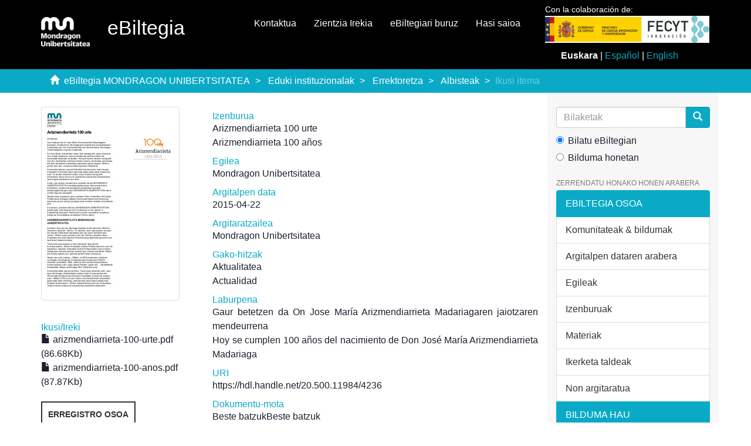

--- FILE ---
content_type: text/html;charset=utf-8
request_url: https://ebiltegia.mondragon.edu/xmlui/handle/20.500.11984/4236
body_size: 6660
content:
<!DOCTYPE html>
            <!--[if lt IE 7]> <html class="no-js lt-ie9 lt-ie8 lt-ie7" lang="en"> <![endif]-->
            <!--[if IE 7]>    <html class="no-js lt-ie9 lt-ie8" lang="en"> <![endif]-->
            <!--[if IE 8]>    <html class="no-js lt-ie9" lang="en"> <![endif]-->
            <!--[if gt IE 8]><!--> <html class="no-js" lang="en"> <!--<![endif]-->
            <head><META http-equiv="Content-Type" content="text/html; charset=UTF-8">
<meta content="text/html; charset=UTF-8" http-equiv="Content-Type">
<meta content="IE=edge,chrome=1" http-equiv="X-UA-Compatible">
<meta content="width=device-width,initial-scale=1" name="viewport">
<link rel="shortcut icon" href="/xmlui/themes/Mirage2/images/favicon.ico">
<link rel="apple-touch-icon" href="/xmlui/themes/Mirage2/images/apple-touch-icon.png">
<meta name="Generator" content="DSpace 6.3">
<link href="/xmlui/themes/Mirage2/styles/main.css" rel="stylesheet">
<link href="/xmlui/themes/Mirage2/styles/ebiltegia.css" rel="stylesheet">
<link type="application/opensearchdescription+xml" rel="search" href="https://ebiltegia.mondragon.edu:443/xmlui/open-search/description.xml" title="DSpace">
<script>
                //Clear default text of empty text areas on focus
                function tFocus(element)
                {
                if (element.value == ''){element.value='';}
                }
                //Clear default text of empty text areas on submit
                function tSubmit(form)
                {
                var defaultedElements = document.getElementsByTagName("textarea");
                for (var i=0; i != defaultedElements.length; i++){
                if (defaultedElements[i].value == ''){
                defaultedElements[i].value='';}}
                }
                //Disable pressing 'enter' key to submit a form (otherwise pressing 'enter' causes a submission to start over)
                function disableEnterKey(e)
                {
                var key;

                if(window.event)
                key = window.event.keyCode;     //Internet Explorer
                else
                key = e.which;     //Firefox and Netscape

                if(key == 13)  //if "Enter" pressed, then disable!
                return false;
                else
                return true;
                }
            </script><!--[if lt IE 9]>
                <script src="/xmlui/themes/Mirage2/vendor/html5shiv/dist/html5shiv.js"> </script>
                <script src="/xmlui/themes/Mirage2/vendor/respond/dest/respond.min.js"> </script>
                <![endif]--><script src="/xmlui/themes/Mirage2/vendor/modernizr/modernizr.js"> </script>
<title>Arizmendiarrieta 100 urte</title>
<link rel="schema.DCTERMS" href="http://purl.org/dc/terms/" />
<link rel="schema.DC" href="http://purl.org/dc/elements/1.1/" />
<meta name="DC.creator" content="Mondragon Unibertsitatea" />
<meta name="DCTERMS.dateAccepted" content="2020-12-17T07:26:47Z" scheme="DCTERMS.W3CDTF" />
<meta name="DCTERMS.available" content="2020-12-17T07:26:47Z" scheme="DCTERMS.W3CDTF" />
<meta name="DCTERMS.issued" content="2015-04-22" scheme="DCTERMS.W3CDTF" />
<meta name="DC.identifier" content="https://hdl.handle.net/20.500.11984/4236" scheme="DCTERMS.URI" />
<meta name="DCTERMS.abstract" content="Gaur betetzen da On Jose María Arizmendiarrieta Madariagaren jaiotzaren mendeurrena" xml:lang="eu" />
<meta name="DCTERMS.abstract" content="Hoy se cumplen 100 años del nacimiento de Don José María Arizmendiarrieta Madariaga" xml:lang="es" />
<meta name="DC.publisher" content="Mondragon Unibertsitatea" />
<meta name="DC.rights" content="https://creativecommons.org/licenses/by-nc-sa/4.0/" />
<meta name="DC.subject" content="Aktualitatea" xml:lang="eu" />
<meta name="DC.subject" content="Actualidad" xml:lang="es" />
<meta name="DC.title" content="Arizmendiarrieta 100 urte" xml:lang="eu" />
<meta name="DC.title" content="Arizmendiarrieta 100 años" xml:lang="es" />
<meta content="Aktualitatea; Actualidad" name="citation_keywords">
<meta content="Arizmendiarrieta 100 urte" name="citation_title">
<meta content="Mondragon Unibertsitatea" name="citation_publisher">
<meta content="Mondragon Unibertsitatea" name="citation_author">
<meta content="http://ebiltegia.mondragon.edu/xmlui/bitstream/20.500.11984/4236/3/arizmendiarrieta-100-anos.pdf" name="citation_pdf_url">
<meta content="2015-04-22" name="citation_date">
<meta content="http://ebiltegia.mondragon.edu/xmlui/handle/20.500.11984/4236" name="citation_abstract_html_url">
</head><body>
<header>
<div role="navigation" class="navbar navbar-default navbar-static-top">
<div class="container">
<div class="navbar-header">
<button data-toggle="offcanvas" class="navbar-toggle" type="button"><span class="sr-only">Toggle navigation</span><span class="icon-bar"></span><span class="icon-bar"></span><span class="icon-bar"></span></button><a class="navbar-brand" href="/xmlui/"><img src="/xmlui/themes/Mirage2/images/mondragon-unibertsitatea-logotipo.png"></a>
<h2 class="navbar-text">eBiltegia</h2>
<div class="navbar-header pull-right visible-xs hidden-sm hidden-md hidden-lg">
<ul class="nav nav-pills pull-left ">
<li>
<form method="get" style="display: inline" action="/xmlui/contact">
<button class="navbar-toggle navbar-link"><b aria-hidden="true" class="visible-xs glyphicon glyphicon-envelope"></b></button>
</form>
</li>
<li>
<form method="get" style="display: inline" action="/xmlui">
<button style="position: relative" role="button" id="sobre-ebiltegia-dropdown-toggle-xs" data-toggle="dropdown" class="dropdown-toggle navbar-toggle navbar-link"><b aria-hidden="true" class="visible-xs glyphicon glyphicon-info-sign"></b></button>
<ul data-no-collapse="true" aria-labelledby="sobre-ebiltegia-dropdown-toggle-xs" role="menu" class="dropdown-menu menu-movil-sobre-ebiltegia">
<li class="submenu-title">
<a href="/xmlui">Zer da eBiltegia?&nbsp;
                                                </a>
</li>
<li>
<a href="/xmlui/page/ebiltegia/about">&nbsp;
                                                    eBiltegiari buruz</a>
</li>
<li>
<a href="https://www.mondragon.edu/es/web/biblioteka/publica-investigacion-abierto" target="_blank">&nbsp;
                                                    Argitaratu irekian zure ikerketa</a>
</li>
<li class="submenu-title">
<a target="_blank" href="/xmlui">Sarbide Irekia MUn&nbsp;
                                                </a>
</li>
<li>
<a target="_blank" href="https://www.mondragon.edu/es/web/biblioteka/ciencia-acceso-abierto">&nbsp;
                                                    Zer da Zientzia Irekia?</a>
</li>
<li>
<a href="https://www.mondragon.edu/es/web/biblioteka/politica-institucional-acceso-abierto-mondragon-unibertsitatea" target="_blank">&nbsp;
                                                    Mondragon Unibertsitatearen dokumentu zientifikoetara eta irakaskuntza-materialetara Sarbide Irekia izateko politika instituzionala</a>
</li>
<li>
<a href="https://www.mondragon.edu/es/web/biblioteka/la-biblioteca-recoge-y-difunde-tus-publicaciones" target="_blank">&nbsp;
                                                    Zure argitalpenak jaso eta zabaldu egiten ditu Bibliotekak</a>
</li>
</ul>
</form>
</li>
<li>
<form style="display: inline" method="get" action="/xmlui/page/ciencia-abierta">
<button class="navbar-toggle navbar-link"><b aria-hidden="true" class="visible-xs glyphicon glyphicon-info-sign"></b></button>
</form>
</li>
<li>
<form method="get" action="/xmlui/login" style="display: inline">
<button class="navbar-toggle navbar-link"><b aria-hidden="true" class="visible-xs glyphicon glyphicon-user"></b></button>
</form>
</li>
</ul>
</div>
</div>
<div style="float:right;margin:1%;" class="col-md-3 float-right">
<p style="margin:0;margin-top:-2%;font-size:14px">Con la colaboraci&oacute;n de:</p>
<img src="/themes/Mirage2/images/logo_fecyt.jpg" class="logo-org-header logo-it" style="max-width:110%;"><div style="margin-top:10px;">
<div style="text-align:center;">
<strong>Euskara</strong> | <a style="color:#0AAAC7;text-decoration:none;" href="?locale-attribute=es">Espa&ntilde;ol</a> | <a style="color:#0AAAC7;text-decoration:none;" href="?locale-attribute=en">English</a>
</div>
</div>
</div>
<div class="navbar-header pull-right hidden-xs">
<ul class="nav navbar-nav pull-left">
<li>
<a href="/xmlui/contact">Kontaktua</a>
</li>
</ul>
<ul class="nav navbar-nav pull-left">
<li>
<a href="/xmlui/page/ciencia-abierta">Zientzia Irekia</a>
</li>
</ul>
<ul class="nav navbar-nav pull-left">
<li>
<a href="/xmlui/page/acerca-de">eBiltegiari buruz</a>
</li>
</ul>
<ul class="nav navbar-nav pull-left">
<li>
<a href="/xmlui/login"><span class="hidden-xs">Hasi saioa</span></a>
</li>
</ul>
<button type="button" class="navbar-toggle visible-sm" data-toggle="offcanvas"><span class="sr-only">Toggle navigation</span><span class="icon-bar"></span><span class="icon-bar"></span><span class="icon-bar"></span></button>
</div>
</div>
</div>
</header>
<div style="background-color:#0AAAC7; border-bottom:#0AAAC7;" class="trail-wrapper hidden-print">
<div class="container">
<div class="row">
<div class="col-xs-12">
<div class="breadcrumb dropdown visible-xs">
<a data-toggle="dropdown" class="dropdown-toggle" role="button" href="#" id="trail-dropdown-toggle">Ikusi itema&nbsp;<b class="caret"></b></a>
<ul aria-labelledby="trail-dropdown-toggle" role="menu" class="dropdown-menu">
<li role="presentation">
<a role="menuitem" href="/xmlui/"><i aria-hidden="true" class="glyphicon glyphicon-home"></i>&nbsp;
                        eBiltegia MONDRAGON UNIBERTSITATEA</a>
</li>
<li role="presentation">
<a role="menuitem" href="/xmlui/handle/20.500.11984/1627">Eduki instituzionalak</a>
</li>
<li role="presentation">
<a role="menuitem" href="/xmlui/handle/20.500.11984/1736">Errektoretza</a>
</li>
<li role="presentation">
<a role="menuitem" href="/xmlui/handle/20.500.11984/1972">Albisteak</a>
</li>
<li role="presentation" class="disabled">
<a href="#" role="menuitem">Ikusi itema</a>
</li>
</ul>
</div>
<ul class="breadcrumb hidden-xs">
<li>
<i aria-hidden="true" class="glyphicon glyphicon-home"></i>&nbsp;
            <a href="/xmlui/">eBiltegia MONDRAGON UNIBERTSITATEA</a>
</li>
<li>
<a href="/xmlui/handle/20.500.11984/1627">Eduki instituzionalak</a>
</li>
<li>
<a href="/xmlui/handle/20.500.11984/1736">Errektoretza</a>
</li>
<li>
<a href="/xmlui/handle/20.500.11984/1972">Albisteak</a>
</li>
<li class="active">Ikusi itema</li>
</ul>
</div>
</div>
</div>
</div>
<div class="hidden" id="no-js-warning-wrapper">
<div id="no-js-warning">
<div class="notice failure">JavaScript is disabled for your browser. Some features of this site may not work without it.</div>
</div>
</div>
<div class="container" id="main-container">
<div class="row row-offcanvas row-offcanvas-right">
<div class="horizontal-slider clearfix">
<div class="col-xs-12 col-sm-12 col-md-9 main-content">
<div>
<div id="aspect_artifactbrowser_ItemViewer_div_item-view" class="ds-static-div primary">
<!-- External Metadata URL: cocoon://metadata/handle/20.500.11984/4236/mets.xml-->
<div class="item-summary-view-metadata">
<div class="row">
<div class="col-sm-4">
<div class="row">
<div class="col-xs-6 col-sm-12">
<div class="thumbnail">
<img alt="Thumbnail" class="img-thumbnail" src="/xmlui/bitstream/handle/20.500.11984/4236/arizmendiarrieta-100-urte.pdf.jpg?sequence=5&isAllowed=y"></div>
</div>
<div class="col-xs-6 col-sm-12">
<div class="item-page-field-wrapper table word-break">
<h5>Ikusi/<wbr></wbr>Ireki</h5>
<div>
<a href="/xmlui/bitstream/handle/20.500.11984/4236/arizmendiarrieta-100-urte.pdf?sequence=2&isAllowed=y"><i aria-hidden="true" class="glyphicon  glyphicon-file"></i> arizmendiarrieta-100-urte.pdf (86.68Kb)</a>
</div>
<div>
<a href="/xmlui/bitstream/handle/20.500.11984/4236/arizmendiarrieta-100-anos.pdf?sequence=3&isAllowed=y"><i aria-hidden="true" class="glyphicon  glyphicon-file"></i> arizmendiarrieta-100-anos.pdf (87.87Kb)</a>
</div>
</div>
</div>
<div class="col-xs-6 col-sm-12"></div>
</div>
<div class="simple-item-view-show-full item-page-field-wrapper table">
<a class="mu-button" href="/xmlui/handle/20.500.11984/4236?show=full">Erregistro osoa</a>
</div>
<div class="row">
<div class="col-xs-6 col-sm-12">
<div class="item-page-field-wrapper table word-break">
<h5>Eragina</h5>
</div>
<div class="impact-section">
<a target="_blank" href="https://scholar.google.com/scholar?q=allintitle:Arizmendiarrieta+100+urte"><img src="/xmlui/themes/Mirage2/images/Google_Scholar_logo.png" alt="Google Scholar"></a>
</div>
</div>
</div>
<div class="row">
<div class="col-xs-6 col-sm-12">
<div class="simple-item-view-show-full item-page-field-wrapper table">
<h5>Partekatu</h5>
<a style="margin:1%" href="mailto:?subject=Registro del Repositorio de Mondragon Unibertsitatea&body=He encontrado este registro en el Repositorio de Mondragon Unibertsitatea que puede ser de tu inter%C3%A9s:%20https://hdl.handle.net/20.500.11984/4236" target="_blank"><img src="/xmlui/themes/Mirage2/images/email.png" alt="Email"></a><a style="margin:1%" href="https://www.linkedin.com/sharing/share-offsite/?url=https://hdl.handle.net/20.500.11984/4236" target="_blank"><img src="/xmlui/themes/Mirage2/images/linkedin.png" alt="Linkedin"></a><a style="margin:1%" href="http://www.facebook.com/sharer.php?u=https://hdl.handle.net/20.500.11984/4236" target="_blank"><img src="/xmlui/themes/Mirage2/images/facebook.png" alt="Facebook"></a><a style="margin:1%" href="http://www.twitter.com/intent/tweet?url=https://hdl.handle.net/20.500.11984/4236&text=He encontrado este registro en el Repositorio de Mondragon Unibersitatea que puede ser de tu inter%C3%A9s" target="_blank"><img src="/xmlui/themes/Mirage2/images/twitter.png" alt="Twitter"></a>
</div>
</div>
</div>
<div class="row">
<div class="col-xs-6 col-sm-12">
<div id="usage-stats"></div>
<script>
          (function (window, document, scriptTag, globalVar, paramsKey, cdnUrl) {
            window[globalVar] =
              window[globalVar] ||
              function () {
                window[globalVar][paramsKey] = window[globalVar][paramsKey] || {};
                Object.assign(window[globalVar][paramsKey], arguments[0] || {});
              };
            const scriptElement = document.createElement(scriptTag);
            scriptElement.id = globalVar;
            scriptElement.src = cdnUrl;
            scriptElement.type = "module";
            scriptElement.defer = true;
            scriptElement.onerror = function () {
              console.error(`Failed to load script ${scriptElement.src}`);
            };
            const firstScript = document.getElementsByTagName(scriptTag)[0];
            firstScript.parentNode.insertBefore(scriptElement, firstScript);
          })(
            window,
            document,
            "script",
            "lrw",
            "parameters",
            "https://cdn.jsdelivr.net/gh/lareferencia/lrw@2.0.7/dist/lrw.js"
          );

          window["lrw"]({
            widget_div_id: "usage-stats",
            identifier: '4236',
            scope_labels: {
              'N': 'EBILTEGIA REPOSITORIO DIGITAL DE MONDRAGON UNIBERTSITATEA',
              'R': 'Mondragon Unibertsitatea'
            },
            country: "ES",
            repository_source: 'OPENDOAR::4435',
            lang: "es",
          });
        </script>
</div>
</div>
<div class="row">
<div class="col-xs-6 col-sm-12">
<div class="item-page-field-wrapper table word-break">
<h5>Gorde erreferentzia</h5>
</div>
<div class="impact-section">
<a target="_blank" title="Add to your Mendeley library" href="http://www.mendeley.com/import/?url=https://hdl.handle.net/20.500.11984%2F4236"><img src="/xmlui/themes/Mirage2/images/Mendeley_logo.png" alt="Mendely"></a>
<br>
<br>
<a title="Ir a zotero" target="_blank" href="https://forums.zotero.org/messages/inbox"><img src="/xmlui/themes/Mirage2/images/zotero.png" style="max-width: 30%;" alt="Zotero"></a>
<br>
<br>
<a title="Refworks" target="_blank" href="http://www.refworks.com/express/ExpressImport.asp?filter=Refworks%20Tagged%20Format&vendor=UJI&url=http%3A%2F%2ebiltegia.mondragon.edu%2Fxmlui%2Frefworks-export%3Fhandle%3D"><img alt="untranslated" src="/xmlui/themes/Mirage2//images/refworks.png"></a>
<br>
<br>
<a target="_blank" title="Mets" href="https://ebiltegia.mondragon.edu/oai/request?verb=GetRecord&metadataPrefix=mets&identifier=oai:ebiltegia.mondragon.edu:20.500.11984%2F4236"><img src="/xmlui/themes/Mirage2/images/mets-logo.jpg" alt="Mets"></a>
<br>
<br>
<a target="_blank" title="Mods" href="https://ebiltegia.mondragon.edu/oai/request?verb=GetRecord&metadataPrefix=mods&identifier=oai:ebiltegia.mondragon.edu:20.500.11984%2F4236"><img src="/xmlui/themes/Mirage2/images/mods-logo.jpg" alt="Mods"></a>
<br>
<br>
<a target="_blank" title="Rdf" href="https://ebiltegia.mondragon.edu/oai/request?verb=GetRecord&metadataPrefix=rdf&identifier=oai:ebiltegia.mondragon.edu:20.500.11984%2F4236"><img src="/xmlui/themes/Mirage2/images/rdf-logo.jpg" alt="Rdf"></a>
<br>
<br>
<a target="_blank" title="Marc" href="https://ebiltegia.mondragon.edu/oai/request?verb=GetRecord&metadataPrefix=marc&identifier=oai:ebiltegia.mondragon.edu:20.500.11984%2F4236"><img src="/xmlui/themes/Mirage2/images/marc-logo.jpg" alt="Marc"></a>
<br>
<br>
<div class="impact-section">
<img onclick="generateBibTeX('Arizmendiarrieta 100 urte', 'Mondragon Unibertsitatea') " style="cursor: pointer;" alt="Exportar a BibTeX" src="/xmlui/themes/Mirage2/images/bibtex.png"></div>
<script>
              function generateBibTeX(title, authors) {
                  // Genera el contenido BibTeX
                  var bibtexContent = '\n@article {\n';
                  bibtexContent += '   author = {' + authors + '},\n';
                  bibtexContent += '   title = {' + title + '}\n';
                  bibtexContent += '}\n';
                  
                  // Crea el objeto Blob y descarga el archivo
                  var blob = new Blob([bibtexContent], {type: 'text/plain'});
                  var link = document.createElement('a');
                  link.href = window.URL.createObjectURL(blob);
                  link.download = 'bibtex.txt';
                  document.body.appendChild(link);
                  link.click();
                  document.body.removeChild(link);
              }
          </script>
</div>
</div>
</div>
</div>
<div class="col-sm-8">
<div class="simple-item-view-other item-page-field-wrapper table">
<h5>Izenburua</h5>
<span itemprop="name">Arizmendiarrieta 100 urte</span>
<br>
<span itemprop="name">Arizmendiarrieta 100 a&ntilde;os</span>
<br>
</div>
<div class="simple-item-view-authors item-page-field-wrapper table">
<h5>Egilea</h5>
<span itemprop="author">
<div class="ds-dc_contributor_author-authority">
<a href="/xmlui/browse?type=author&value=Mondragon+Unibertsitatea">Mondragon Unibertsitatea</a>
</div>
</span>
</div>
<div class="simple-item-view-date word-break item-page-field-wrapper table">
<h5>Argitalpen data</h5>
<span itemprop="datePublished">2015-04-22</span>
</div>
<div class="simple-item-view-other item-page-field-wrapper table">
<h5>Argitaratzailea</h5>
<span itemprop="publisher">Mondragon Unibertsitatea</span>
</div>
<div class="simple-item-view-other word-break item-page-field-wrapper table">
<h5>Gako-hitzak</h5>
<span itemprop="keywords">Aktualitatea<br>
</span><span itemprop="keywords">Actualidad<br>
</span>
</div>
<div class="simple-item-view-description item-page-field-wrapper table">
<h5>Laburpena</h5>
<div>Gaur betetzen da On Jose Mar&iacute;a Arizmendiarrieta Madariagaren jaiotzaren mendeurrena<br>Hoy se cumplen 100 a&ntilde;os del nacimiento de Don Jos&eacute; Mar&iacute;a Arizmendiarrieta Madariaga</div>
</div>
<div class="simple-item-view-uri item-page-field-wrapper table">
<h5>URI</h5>
<span><a href="https://hdl.handle.net/20.500.11984/4236">https://hdl.handle.net/20.500.11984/4236</a></span>
</div>
<div class="simple-item-view-other item-page-field-wrapper table">
<h5>Dokumentu-mota</h5>Beste batzukBeste batzuk</div>
<div class="simple-item-view-other item-page-field-wrapper table">
<h5>Eskubideak</h5>https://creativecommons.org/licenses/by-nc-sa/4.0/</div>
<div class="simple-item-view-other item-page-field-wrapper table">
<h5>Sarbidea</h5>Sarbide irekia</div>
<div class="simple-item-view-collections item-page-field-wrapper table">
<h5>Bildumak</h5>
<ul class="ds-referenceSet-list">
<!-- External Metadata URL: cocoon://metadata/handle/20.500.11984/1972/mets.xml-->
<li>
<a href="/xmlui/handle/20.500.11984/1972">Albisteak</a> [3152]</li>
</ul>
</div>
</div>
</div>
</div>
</div>
</div>
</div>
<div role="navigation" id="sidebar" class="col-xs-6 col-sm-3 sidebar-offcanvas">
<div class="word-break hidden-print" id="ds-options">
<br>
<div class="ds-option-set" id="ds-search-option">
<form method="post" class="" id="ds-search-form" action="/xmlui/discover">
<fieldset>
<div class="input-group">
<input placeholder="Bilaketak" type="text" class="ds-text-field form-control" name="query"><span class="input-group-btn"><button title="Joan" class="ds-button-field btn btn-primary"><span aria-hidden="true" class="glyphicon glyphicon-search"></span></button></span>
</div>
<div class="radio">
<label><input checked value="" name="scope" type="radio" id="ds-search-form-scope-all">Bilatu eBiltegian</label>
</div>
<div class="radio">
<label><input name="scope" type="radio" id="ds-search-form-scope-container" value="20.500.11984/1972">Bilduma honetan</label>
</div>
</fieldset>
</form>
</div>
<h2 class="ds-option-set-head  h6">Zerrendatu honako honen arabera</h2>
<div id="aspect_viewArtifacts_Navigation_list_browse" class="list-group">
<a class="list-group-item active"><span class="h5 list-group-item-heading  h5">eBiltegia osoa</span></a><a href="/xmlui/community-list" class="list-group-item ds-option">Komunitateak &amp; bildumak</a><a href="/xmlui/browse?type=dateissued" class="list-group-item ds-option">Argitalpen dataren arabera</a><a href="/xmlui/browse?type=author" class="list-group-item ds-option">Egileak</a><a href="/xmlui/browse?type=title" class="list-group-item ds-option">Izenburuak</a><a href="/xmlui/browse?type=subject" class="list-group-item ds-option">Materiak</a><a href="/xmlui/browse?type=researchgroup" class="list-group-item ds-option">Ikerketa taldeak</a><a href="/xmlui/browse?type=source" class="list-group-item ds-option">Non argitaratua</a><a class="list-group-item active"><span class="h5 list-group-item-heading  h5">Bilduma hau</span></a><a href="/xmlui/handle/20.500.11984/1972/browse?type=dateissued" class="list-group-item ds-option">Argitalpen dataren arabera</a><a href="/xmlui/handle/20.500.11984/1972/browse?type=author" class="list-group-item ds-option">Egileak</a><a href="/xmlui/handle/20.500.11984/1972/browse?type=title" class="list-group-item ds-option">Izenburuak</a><a href="/xmlui/handle/20.500.11984/1972/browse?type=subject" class="list-group-item ds-option">Materiak</a><a href="/xmlui/handle/20.500.11984/1972/browse?type=researchgroup" class="list-group-item ds-option">Ikerketa taldeak</a><a href="/xmlui/handle/20.500.11984/1972/browse?type=source" class="list-group-item ds-option">Non argitaratua</a>
</div>
<h2 class="ds-option-set-head  h6">Nire kontua</h2>
<div id="aspect_viewArtifacts_Navigation_list_account" class="list-group">
<a href="/xmlui/login" class="list-group-item ds-option">Sartu</a><a href="/xmlui/register" class="list-group-item ds-option">Erregistratu</a>
</div>
<div id="aspect_viewArtifacts_Navigation_list_context" class="list-group"></div>
<div id="aspect_viewArtifacts_Navigation_list_administrative" class="list-group"></div>
<div id="aspect_discovery_Navigation_list_discovery" class="list-group"></div>
<h2 class="ds-option-set-head  h6">Estatistikak</h2>
<div id="aspect_statistics_Navigation_list_statistics" class="list-group">
<a href="/xmlui/handle/20.500.11984/4236/statistics" class="list-group-item ds-option">Ikusi erabilearen inguruko estatistikak</a>
</div>
</div>
</div>
</div>
</div>
</div>
<div class="visible-xs visible-sm">
<div class="preFooter">
<div class="container">
<div class="col-xs-7 col-sm-8 hidden-print">
<p>Nork bildua:</p>
<div>
<a href="https://explore.openaire.eu/search/dataprovider?datasourceId=opendoar____::3bc3e78c17d35e74ecfae5e475d960d7" target="_blank" title="OpenAIRE"><img style="margin-right:10px;" src="/xmlui/themes/Mirage2/images/OpenAIRE.png" alt="OpenAIRE"></a><a href="https://www.base-search.net/Search/Results?q=dccoll%3Aftmondragonuniv&refid=dclink" target="_blank" title="BASE"><img src="/xmlui/themes/Mirage2/images/base_logo.gif" alt="BASE"></a><a href="https://recolecta.fecyt.es/" target="_blank" title="Recolecta"><img src="/xmlui/themes/Mirage2/images/recolecta.svg" alt="Recolecta"></a>
</div>
</div>
<div class="col-xs-5 col-sm-4 hidden-print">
<p>Nork balioztatua:</p>
<div>
<a href="https://www.openaire.eu/" target="_blank" title="OpenAIRE"><img style="margin-right:20px;" src="/xmlui/themes/Mirage2/images/OpenAIRE_Validated.png" alt="OpenAIRE"></a><a href="http://www.rebiun.org/grupos-trabajo/repositorios/evaluacion" target="_blank" title="Rebiun"><img src="/xmlui/themes/Mirage2/images/crue_logo.gif" alt="Rebiun"></a>
</div>
</div>
</div>
</div>
<footer>
<div class="container">
<div class="col-xs-7 col-sm-8">
<div>
<b><a target="_blank" href="http://www.mondragon.edu">MONDRAGON UNIBERTSITATEA</a></b> | <b><a target="_blank" href="http://www.mondragon.edu/biblioteka">Biblioteka</a></b>
</div>
<div class="hidden-print">
<a href="/xmlui/contact">Kontaktua</a> | <a href="/xmlui/feedback">Iradokizunak</a>
</div>
</div>
<div class="col-xs-5 col-sm-4 hidden-print">
<div class="pull-right">
<a href="http://www.dspace.org/" target="_blank" title="DSpace"><img src="/xmlui/themes/Mirage2/images/DSpace-logo-line.svg" alt="DSpace"></a>
</div>
</div>
<a class="hidden" href="/xmlui/htmlmap">&nbsp;</a>
<p>&nbsp;</p>
</div>
</footer>
</div>
<div class="hidden-xs hidden-sm">
<div class="preFooter">
<div class="container">
<div class="col-xs-7 col-sm-8 hidden-print">
<p>Nork bildua:</p>
<div>
<a href="https://explore.openaire.eu/search/dataprovider?datasourceId=opendoar____::3bc3e78c17d35e74ecfae5e475d960d7" target="_blank" title="OpenAIRE"><img style="margin-right:10px;" src="/xmlui/themes/Mirage2/images/OpenAIRE.png" alt="OpenAIRE"></a><a href="https://www.base-search.net/Search/Results?q=dccoll%3Aftmondragonuniv&refid=dclink" target="_blank" title="BASE"><img src="/xmlui/themes/Mirage2/images/base_logo.gif" alt="BASE"></a><a href="https://recolecta.fecyt.es/" target="_blank" title="Recolecta"><img src="/xmlui/themes/Mirage2/images/recolecta.svg" alt="Recolecta"></a>
</div>
</div>
<div class="col-xs-5 col-sm-4 hidden-print">
<p>Nork balioztatua:</p>
<div>
<a href="https://www.openaire.eu/" target="_blank" title="OpenAIRE"><img style="margin-right:20px;" src="/xmlui/themes/Mirage2/images/OpenAIRE_Validated.png" alt="OpenAIRE"></a><a href="http://www.rebiun.org/grupos-trabajo/repositorios/evaluacion" target="_blank" title="Rebiun"><img src="/xmlui/themes/Mirage2/images/crue_logo.gif" alt="Rebiun"></a>
</div>
</div>
</div>
</div>
<footer>
<div class="container">
<div class="col-xs-7 col-sm-8">
<div>
<b><a target="_blank" href="http://www.mondragon.edu">MONDRAGON UNIBERTSITATEA</a></b> | <b><a target="_blank" href="http://www.mondragon.edu/biblioteka">Biblioteka</a></b>
</div>
<div class="hidden-print">
<a href="/xmlui/contact">Kontaktua</a> | <a href="/xmlui/feedback">Iradokizunak</a>
</div>
</div>
<div class="col-xs-5 col-sm-4 hidden-print">
<div class="pull-right">
<a href="http://www.dspace.org/" target="_blank" title="DSpace"><img src="/xmlui/themes/Mirage2/images/DSpace-logo-line.svg" alt="DSpace"></a>
</div>
</div>
<a class="hidden" href="/xmlui/htmlmap">&nbsp;</a>
<p>&nbsp;</p>
</div>
</footer>
</div>
<script type="text/javascript">
                         if(typeof window.publication === 'undefined'){
                            window.publication={};
                          };
                        window.publication.contextPath= '/xmlui';window.publication.themePath= '/xmlui/themes/Mirage2/';</script><script>if(!window.DSpace){window.DSpace={};}window.DSpace.context_path='/xmlui';window.DSpace.theme_path='/xmlui/themes/Mirage2/';</script><script src="/xmlui/themes/Mirage2/scripts/theme.js"> </script><script src="/xmlui/themes/Mirage2/scripts/ordenar.js"> </script>
</body></html>
